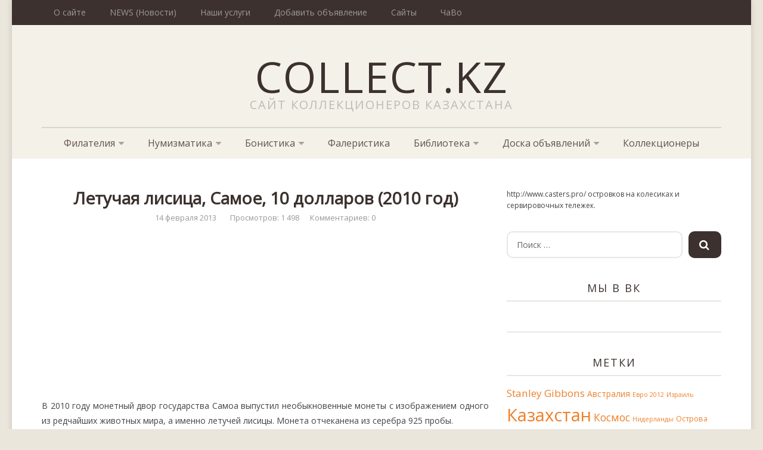

--- FILE ---
content_type: text/html; charset=utf-8
request_url: http://kazahstan.catalog-coins.ru/num/best-mon/flying-fox.html
body_size: 52994
content:
<!DOCTYPE html>
<html lang="ru-RU">
<head>
  <meta charset="UTF-8">
  <meta name="viewport" content="width=device-width, initial-scale=1">
  <title>Летучая лисица, Самое, 10 долларов (2010 год) | COLLECT.KZ</title>
  <link rel="profile" href="http://gmpg.org/xfn/11">
  <link rel="pingback" href="/xmlrpc.php">
  <link href="http://fonts.googleapis.com/css?family=Open+Sans&amp;subset=latin,cyrillic" rel="stylesheet" type="text/css">
  <script>
  document.documentElement.className = document.documentElement.className.replace("no-js","js");
  </script>
  <meta name="description" content="В 2010 году монетный двор государства Самоа выпустил необыкновенные монеты с изображением одного из редчайших животных мира, а именно летучей лисицы. Монета">
  <meta name="keywords" content="необычная монета,летучая лисица,10 долларов,Самое,лучшие монеты,необычные монеты">
  <link rel="canonical" href="/num/best-mon/flying-fox.html">
  <link rel='dns-prefetch' href='//fonts.googleapis.com'>
  <link rel='dns-prefetch' href='//s.w.org'>
  <link rel="alternate" type="application/rss+xml" title="COLLECT.KZ &raquo; Лента" href="/feed">
  <link rel="alternate" type="application/rss+xml" title="COLLECT.KZ &raquo; Лента комментариев" href="/comments/feed">
  <link rel="alternate" type="application/rss+xml" title="COLLECT.KZ &raquo; Лента комментариев к &laquo;Летучая лисица, Самое, 10 долларов (2010 год)&raquo;" href="/num/best-mon/flying-fox.html/feed">
  <script type="text/javascript">
                        'use strict';
                        (function (w) {
                                var darx = {};

                                darx.addEvent = function (elem, event, fn) {
                                        if (elem.addEventListener) {
                                                elem.addEventListener(event, fn, false);
                                        } else {
                                                elem.attachEvent('on' + event, function () {
                                                        return (fn.call(elem, window.event));
                                                });
                                        }
                                };

                                darx.fireEvent = function (elem, event) {
                                        var evt = elem.createEvent('Event');
                                        evt.initEvent(event, true, true);
                                        elem.dispatchEvent(evt);
                                };

                                darx.get = function (url, data, callback) {
                                        sendRequest('GET', url, data, callback);
                                };

                                darx.post = function (url, data, callback) {
                                        sendRequest('POST', url, data, callback);
                                };

                                darx.getJSON = function (url, data, callback) {
                                        var callbackName = 'darx_jsonp_' + Math.round(1000000000 * Math.random());
                                        window[callbackName] = function(data) {
                                                delete window[callbackName];
                                                document.body.removeChild(script);
                                                callback(data);
                                        };
                                        
                                        
                                        var script = document.createElement('script');
                                        script.type = "text/javascript";
                                        script.async = true;
                                        data.callback = callbackName;
                                        script.src = url + '?' + http_build_query(data);
                                        document.body.appendChild(script);
                                };

                                var http_build_query = function (data) {
                                        var params = [];
                                        var type;
                                        for (var key in data){
                                                if (data.hasOwnProperty(key)) {
                                                        type = Object.prototype.toString.call(data[key]);
                                                        if (type === '[object Array]' || type === '[object Object]') {
                                                                for (var i in data[key]) {
                                                                        if (data[key].hasOwnProperty(i)) {
                                                                                params.push(encodeURIComponent(key) + '[]=' + encodeURIComponent(data[key][i]));
                                                                        }
                                                                }
                                                        } else {
                                                                params.push(encodeURIComponent(key) + '=' + encodeURIComponent(data[key]));
                                                        }
                                                }
                                        }
                                        return params.join('&');
                                };

                                var sendRequest = function (method, url, data, callback) {
                                        var xhr = false;
                                        var XMLHttpFactories = [
                                                function () {return new XMLHttpRequest()},
                                                function () {return new ActiveXObject("Msxml2.XMLHTTP")},
                                                function () {return new ActiveXObject("Msxml3.XMLHTTP")},
                                                function () {return new ActiveXObject("Microsoft.XMLHTTP")}
                                        ];
                                        for (var i=0; i<XMLHttpFactories.length; ++i) {
                                                try { xhr = XMLHttpFactories[i]() } catch (e) { continue; }
                                                break;
                                        }

                                        if (!xhr) return;

                                        if (method === 'GET')  {
                                                data.r = Math.random();
                                                url += '?' + http_build_query(data);
                                        }

                                        xhr.open(method, url, true);
                                        xhr.setRequestHeader("X-Requested-With", "XMLHttpRequest");
                                        xhr.timeout = 5000;

                                        if (callback) {
                                                xhr.loaded = xhr.onreadystatechange = function () {
                                                        if (xhr.readyState !== 4) return;
                                                        callback(xhr.responseText, xhr);
                                                }
                                        }

                                        if (method !== 'GET')  {
                                                xhr.setRequestHeader("Content-type", "application/x-www-form-urlencoded");
                                                xhr.send(http_build_query(data));
                                        } else {
                                                xhr.send(null);
                                        }
                                };

                                w.darx = darx;
                        }(window));
  </script>
  <script type="text/javascript">
                        window._wpemojiSettings = {"baseUrl":"https:\/\/s.w.org\/images\/core\/emoji\/2\/72x72\/","ext":".png","svgUrl":"https:\/\/s.w.org\/images\/core\/emoji\/2\/svg\/","svgExt":".svg","source":{"concatemoji":"http:\/\/collect.kz\/wp-includes\/js\/wp-emoji-release.min.js?ver=4.6"}};
                        !function(a,b,c){function d(a){var c,d,e,f,g,h=b.createElement("canvas"),i=h.getContext&&h.getContext("2d"),j=String.fromCharCode;if(!i||!i.fillText)return!1;switch(i.textBaseline="top",i.font="600 32px Arial",a){case"flag":return i.fillText(j(55356,56806,55356,56826),0,0),!(h.toDataURL().length<3e3)&&(i.clearRect(0,0,h.width,h.height),i.fillText(j(55356,57331,65039,8205,55356,57096),0,0),c=h.toDataURL(),i.clearRect(0,0,h.width,h.height),i.fillText(j(55356,57331,55356,57096),0,0),d=h.toDataURL(),c!==d);case"diversity":return i.fillText(j(55356,57221),0,0),e=i.getImageData(16,16,1,1).data,f=e[0]+","+e[1]+","+e[2]+","+e[3],i.fillText(j(55356,57221,55356,57343),0,0),e=i.getImageData(16,16,1,1).data,g=e[0]+","+e[1]+","+e[2]+","+e[3],f!==g;case"simple":return i.fillText(j(55357,56835),0,0),0!==i.getImageData(16,16,1,1).data[0];case"unicode8":return i.fillText(j(55356,57135),0,0),0!==i.getImageData(16,16,1,1).data[0];case"unicode9":return i.fillText(j(55358,56631),0,0),0!==i.getImageData(16,16,1,1).data[0]}return!1}function e(a){var c=b.createElement("script");c.src=a,c.type="text/javascript",b.getElementsByTagName("head")[0].appendChild(c)}var f,g,h,i;for(i=Array("simple","flag","unicode8","diversity","unicode9"),c.supports={everything:!0,everythingExceptFlag:!0},h=0;h<i.length;h++)c.supports[i[h]]=d(i[h]),c.supports.everything=c.supports.everything&&c.supports[i[h]],"flag"!==i[h]&&(c.supports.everythingExceptFlag=c.supports.everythingExceptFlag&&c.supports[i[h]]);c.supports.everythingExceptFlag=c.supports.everythingExceptFlag&&!c.supports.flag,c.DOMReady=!1,c.readyCallback=function(){c.DOMReady=!0},c.supports.everything||(g=function(){c.readyCallback()},b.addEventListener?(b.addEventListener("DOMContentLoaded",g,!1),a.addEventListener("load",g,!1)):(a.attachEvent("onload",g),b.attachEvent("onreadystatechange",function(){"complete"===b.readyState&&c.readyCallback()})),f=c.source||{},f.concatemoji?e(f.concatemoji):f.wpemoji&&f.twemoji&&(e(f.twemoji),e(f.wpemoji)))}(window,document,window._wpemojiSettings);
  </script>
  <style type="text/css">
  img.wp-smiley,
  img.emoji {
        display: inline !important;
        border: none !important;
        box-shadow: none !important;
        height: 1em !important;
        width: 1em !important;
        margin: 0 .07em !important;
        vertical-align: -0.1em !important;
        background: none !important;
        padding: 0 !important;
  }
  </style>
  <link rel='stylesheet' id='yarppWidgetCss-css' href='/wp-content/plugins/yet-another-related-posts-plugin/style/widget.css?ver=4.6' type='text/css' media='all'>
  <link rel='stylesheet' id='wp-pagenavi-css' href='/wp-content/plugins/wp-pagenavi/pagenavi-css.css?ver=2.70' type='text/css' media='all'>
  <link rel='stylesheet' id='wp-lightbox-2.min.css-css' href='/wp-content/plugins/wp-lightbox-2/styles/lightbox.min.ru_RU.css?ver=1.3.4' type='text/css' media='all'>
  <link rel='stylesheet' id='themememe-base-css' href='/wp-content/themes/cassie/css/base.css?ver=4.6' type='text/css' media='all'>
  <link rel='stylesheet' id='themememe-icons-css' href='/wp-content/themes/cassie/css/font-awesome.min.css?ver=4.6' type='text/css' media='all'>
  <link rel='stylesheet' id='themememe-fonts-css' href='//fonts.googleapis.com/css?family=Raleway%3A400%2C500%2C700%2C900%7CNoto+Serif%3A400%2C700%2C400italic%2C700italic&#038;subset=latin%2Clatin-ext&#038;ver=4.6' type='text/css' media='all'>
  <link rel='stylesheet' id='themememe-style-css' href='/wp-content/themes/cassie/style.css?ver=4.6' type='text/css' media='all'>
  <link rel='stylesheet' id='wp-ui-css' href='/wp-content/plugins/wp-ui/css/wp-ui.css?ver=4.6' type='text/css' media='all'>
  <link rel='stylesheet' id='wpui-light-css' href='/wp-content/plugins/wp-ui/css/themes/wpui-light.css?ver=4.6' type='text/css' media='all'>
  <link rel='stylesheet' id='wpui-multiple-css' href='/wp-content/plugins/wp-ui/css/css.php?styles=wpui-light%7Cwpui-blue%7Cwpui-red%7Cwpui-green%7Cwpui-dark%7Cwpui-quark%7Cwpui-alma%7Cwpui-macish%7Cwpui-redmond%7Cwpui-sevin&#038;ver=4.6' type='text/css' media='all'>
  <script type='text/javascript' src='/wp-includes/js/jquery/jquery.js?ver=1.12.4'></script>
  <script type='text/javascript' src='/wp-includes/js/jquery/jquery-migrate.min.js?ver=1.4.1'></script>
  <script type='text/javascript' src='/wp-content/themes/cassie/js/jquery.dropkick.min.js?ver=4.6'></script>
  <script type='text/javascript' src='/wp-content/themes/cassie/js/jquery.flexslider.min.js?ver=4.6'></script>
  <script type='text/javascript' src='/wp-includes/js/jquery/ui/core.min.js?ver=1.11.4'></script>
  <script type='text/javascript' src='/wp-includes/js/jquery/ui/widget.min.js?ver=1.11.4'></script>
  <script type='text/javascript' src='/wp-includes/js/jquery/ui/tabs.min.js?ver=1.11.4'></script>
  <script type='text/javascript' src='/wp-includes/js/jquery/ui/accordion.min.js?ver=1.11.4'></script>
  <script type='text/javascript' src='/wp-includes/js/jquery/ui/mouse.min.js?ver=1.11.4'></script>
  <script type='text/javascript' src='/wp-includes/js/jquery/ui/resizable.min.js?ver=1.11.4'></script>
  <script type='text/javascript' src='/wp-includes/js/jquery/ui/draggable.min.js?ver=1.11.4'></script>
  <script type='text/javascript' src='/wp-includes/js/jquery/ui/button.min.js?ver=1.11.4'></script>
  <script type='text/javascript' src='/wp-includes/js/jquery/ui/position.min.js?ver=1.11.4'></script>
  <script type='text/javascript' src='/wp-includes/js/jquery/ui/dialog.min.js?ver=1.11.4'></script>
  <script type='text/javascript' src='/wp-includes/js/jquery/ui/sortable.min.js?ver=1.11.4'></script>
  <script type='text/javascript' src='/?wpui-script=before&#038;ver=4.6'></script>
  <script type='text/javascript'>
  /* <![CDATA[ */
  var wpUIOpts = {"wpUrl":"http:\/\/collect.kz","pluginUrl":"http:\/\/collect.kz\/wp-content\/plugins\/wp-ui\/","enableTabs":"on","enableAccordion":"on","enableSpoilers":"on","enableDialogs":"on","tabsEffect":"none","effectSpeed":"400","accordEffect":"none","alwaysRotate":"stop","tabsEvent":"click","collapsibleTabs":"off","accordEvent":"click","singleLineTabs":"off","accordAutoHeight":"on","accordCollapsible":"off","accordEasing":"false","mouseWheelTabs":"false","bottomNav":"on","tabPrevText":"Prev","tabNextText":"Next","spoilerShowText":"Click to show","spoilerHideText":"Click to hide","cookies":"on","hashChange":"on","docWriteFix":"on","linking_history":"on","misc_options":"hashing_timeout=1000"};
  /* ]]> */
  </script>
  <script type='text/javascript' src='/wp-content/plugins/wp-ui/js/wp-ui.js?ver=0.8.8'></script>
  <link rel='https://api.w.org/' href='/wp-json/'>
  <link rel="EditURI" type="application/rsd+xml" title="RSD" href="/xmlrpc.php?rsd">
  <link rel="wlwmanifest" type="application/wlwmanifest+xml" href="/wp-includes/wlwmanifest.xml">
  <link rel='prev' title='«Влюбленные»' href='/num/vlyublennye.html'>
  <link rel='next' title='Следующая запись' href='/doska/stamps-ob/3973.html'>
  <link rel='shortlink' href='/?p=3934'>
  <link rel="alternate" type="application/json+oembed" href="/wp-json/oembed/1.0/embed?url=http%3A%2F%2Fcollect.kz%2Fnum%2Fbest-mon%2Fflying-fox.html">
  <link rel="alternate" type="text/xml+oembed" href="/wp-json/oembed/1.0/embed?url=http%3A%2F%2Fcollect.kz%2Fnum%2Fbest-mon%2Fflying-fox.html&#038;format=xml">
  <meta property="vk:app_id" content="3526782">
</head>
<body class="single single-post postid-3934 single-format-standard group-blog unknown">
  <div class="site">
    <div class="site-top">
      <div class="clearfix container">
        <nav class="site-menu top-menu" role="navigation">
          <div class="menu-toggle">
            <i class="fa fa-bars"></i>
          </div>
          <div class="menu-text"></div>
          <div class="clearfix menu-bar">
            <ul id="menu-verxnee-menyu" class="menu">
              <li id="menu-item-4357" class="menu-item menu-item-type-post_type menu-item-object-page menu-item-4357">
                <a href="/about">О сайте</a>
              </li>
              <li id="menu-item-4377" class="menu-item menu-item-type-taxonomy menu-item-object-category menu-item-4377">
                <a href="/category/news-novosti">NEWS (Новости)</a>
              </li>
              <li id="menu-item-4356" class="menu-item menu-item-type-post_type menu-item-object-page menu-item-4356">
                <a href="/uslugi">Наши услуги</a>
              </li>
              <li id="menu-item-4353" class="menu-item menu-item-type-post_type menu-item-object-page menu-item-4353">
                <a href="/dobavit-obyavlenie-2">Добавить объявление</a>
              </li>
              <li id="menu-item-4358" class="menu-item menu-item-type-post_type menu-item-object-page menu-item-4358">
                <a href="/sajty">Сайты</a>
              </li>
              <li id="menu-item-4376" class="menu-item menu-item-type-taxonomy menu-item-object-category menu-item-4376">
                <a href="/category/faq">ЧаВо</a>
              </li>
            </ul>
          </div>
        </nav>
      </div>
    </div>
    <header class="site-header" role="banner">
      <div class="clearfix container">
        <div class="site-branding">
          <div class="site-title">
            <a href="/" rel="home">COLLECT.KZ</a>
          </div>
          <div class="site-description">
            Сайт коллекционеров Казахстана
          </div>
        </div>
        <nav class="site-menu main-menu" role="navigation">
          <div class="menu-toggle">
            <i class="fa fa-bars"></i>
          </div>
          <div class="menu-text"></div>
          <div class="clearfix menu-bar">
            <ul id="menu-rubriki" class="menu">
              <li id="menu-item-4346" class="menu-item menu-item-type-taxonomy menu-item-object-category menu-item-has-children menu-item-4346">
                <a href="/category/phil">Филателия</a>
                <ul class="sub-menu">
                  <li id="menu-item-4349" class="menu-item menu-item-type-taxonomy menu-item-object-category menu-item-4349">
                    <a href="/category/phil/phil-news">Новости филателии</a>
                  </li>
                  <li id="menu-item-4348" class="menu-item menu-item-type-taxonomy menu-item-object-category menu-item-4348">
                    <a href="/category/phil/kaz-stamps">Марки Казахстана</a>
                  </li>
                  <li id="menu-item-4347" class="menu-item menu-item-type-taxonomy menu-item-object-category menu-item-4347">
                    <a href="/category/phil/cat-stamps">Каталоги почтовых марок</a>
                  </li>
                  <li id="menu-item-4350" class="menu-item menu-item-type-taxonomy menu-item-object-category menu-item-4350">
                    <a href="/category/phil/rare-stamps">Редкие почтовые марки</a>
                  </li>
                </ul>
              </li>
              <li id="menu-item-4338" class="menu-item menu-item-type-taxonomy menu-item-object-category current-post-ancestor menu-item-has-children menu-item-4338">
                <a href="/category/num">Нумизматика</a>
                <ul class="sub-menu">
                  <li id="menu-item-4341" class="menu-item menu-item-type-taxonomy menu-item-object-category menu-item-4341">
                    <a href="/category/num/kaz-mon">Монеты Казахстана</a>
                  </li>
                  <li id="menu-item-4342" class="menu-item menu-item-type-taxonomy menu-item-object-category menu-item-4342">
                    <a href="/category/num/coins-ussr">Монеты СССР</a>
                  </li>
                  <li id="menu-item-4339" class="menu-item menu-item-type-taxonomy menu-item-object-category menu-item-4339">
                    <a href="/category/num/cat-mon">Каталоги монет</a>
                  </li>
                  <li id="menu-item-4340" class="menu-item menu-item-type-taxonomy menu-item-object-category current-post-ancestor current-menu-parent current-post-parent menu-item-4340">
                    <a href="/category/num/best-mon">Лучшие монеты мира</a>
                  </li>
                </ul>
              </li>
              <li id="menu-item-4331" class="menu-item menu-item-type-taxonomy menu-item-object-category menu-item-has-children menu-item-4331">
                <a href="/category/bon">Бонистика</a>
                <ul class="sub-menu">
                  <li id="menu-item-4332" class="menu-item menu-item-type-taxonomy menu-item-object-category menu-item-4332">
                    <a href="/category/bon/kaz-bons">Боны Казахстана</a>
                  </li>
                  <li id="menu-item-4333" class="menu-item menu-item-type-taxonomy menu-item-object-category menu-item-4333">
                    <a href="/category/bon/cat-bon">Каталоги бумажных денег</a>
                  </li>
                </ul>
              </li>
              <li id="menu-item-4345" class="menu-item menu-item-type-taxonomy menu-item-object-category menu-item-4345">
                <a href="/category/faleristika">Фалеристика</a>
              </li>
              <li id="menu-item-4605" class="menu-item menu-item-type-taxonomy menu-item-object-category menu-item-has-children menu-item-4605">
                <a href="/category/books">Библиотека</a>
                <ul class="sub-menu">
                  <li id="menu-item-4606" class="menu-item menu-item-type-taxonomy menu-item-object-category menu-item-4606">
                    <a href="/category/books/stanley-gibbons">Журналы Stanley Gibbons</a>
                  </li>
                </ul>
              </li>
              <li id="menu-item-4622" class="menu-item menu-item-type-taxonomy menu-item-object-category menu-item-has-children menu-item-4622">
                <a href="/category/doska">Доска объявлений</a>
                <ul class="sub-menu">
                  <li id="menu-item-4623" class="menu-item menu-item-type-taxonomy menu-item-object-category menu-item-4623">
                    <a href="/category/doska/stamps-ob">Марки</a>
                  </li>
                  <li id="menu-item-4624" class="menu-item menu-item-type-taxonomy menu-item-object-category menu-item-4624">
                    <a href="/category/doska/coins-ob">Монеты</a>
                  </li>
                </ul>
              </li>
              <li id="menu-item-4337" class="menu-item menu-item-type-taxonomy menu-item-object-category menu-item-4337">
                <a href="/category/kollekcionery">Коллекционеры</a>
              </li>
            </ul>
          </div>
        </nav>
      </div>
    </header>
    <div class="site-main">
      <div class="clearfix container">
        <div class="row">
          <div class="col-md-8 content-area" role="main">
            <article id="post-3934" class="clearfix post-3934 post type-post status-publish format-standard has-post-thumbnail hentry category-best-mon tag-luchshie-monety tag-neobychnye-monety-2">
              <header class="entry-header">
                <h1 class="entry-title">Летучая лисица, Самое, 10 долларов (2010 год)</h1>
                <div class="entry-meta">
                  <span class="posted-on"><a href="/num/best-mon/flying-fox.html" rel="bookmark"><time class="published" datetime="2013-02-14T08:00:47+00:00">14 февраля 2013</time></a></span> Просмотров: 1&nbsp;498 &nbsp;&nbsp;&nbsp;&nbsp; <span class="comments-link"><a href="/num/best-mon/flying-fox.html#respond">Комментариев: 0</a></span>
                </div>
              </header>
              <div class="clearfix entry-content">
                <p style="text-align: justify"><a href="/wp-content/uploads/2013/02/samoa-10doll.jpg" rel="lightbox[3934]" target="" title=""><img alt="samoa-10doll" class="aligncenter size-full wp-image-3936" height="240" src="/wp-content/uploads/2013/02/samoa-10doll.jpg" title="Летучая лисица, Самое, 10 долларов (2010 год), необычная монета" width="240" srcset="/wp-content/uploads/2013/02/samoa-10doll.jpg 500w, /wp-content/uploads/2013/02/samoa-10doll-150x150.jpg 150w, /wp-content/uploads/2013/02/samoa-10doll-300x300.jpg 300w, /wp-content/uploads/2013/02/samoa-10doll-120x120.jpg 120w" sizes="(max-width: 240px) 100vw, 240px"></a></p>
                <p style="text-align: justify"><span style="line-height: 1.6em">В 2010 году монетный двор государства Самоа выпустил необыкновенные монеты с изображением одного из редчайших животных мира, а именно летучей лисицы. Монета отчеканена из серебра 925 пробы.</span></p>
                <p><span id="more-3934"></span></p>
                <p style="text-align: justify">На аверсе изображен герб Самоа, на котором можно увидеть очертания созвездия Южного Креста, морских волн и кокосовой пальмы, а под ним девиз государства &ndash; &laquo;Бог &ndash; основа Самоа&raquo; на саоманском языке. Также внизу указана номинальная ценность монеты &ndash; 10 самоанских долларов.</p>
                <p style="text-align: justify">Реверс украшен изображением самоанской летучей лисицы, которая висит вверх ногами на ветке. Самая привлекающая часть монеты &ndash; глаза животного, выполненные из кристаллов Сваровски темно-оранжевого цвета. При определенном освещении может показаться, что эти глаза горят пламенем.</p>
                <p style="text-align: justify">Диаметр монеты &ndash; 38,61 мм, вес составляет 25 г. Общий тираж выпуска &ndash; 2500 шт.</p>
                <p style="text-align: justify">Летучие лисицы &ndash; довольно крупные животные. Их длина может доходить до 40 см, а размах крыльев &ndash; до 1,5 м. Мордочка животного очень напоминает лисью или собачью. По этой причине род и получил свое название. Несмотря на угрожающий вид, летучие лисицы не питаются живыми существами. Их основной рацион составляют цветки и мякоть плодов. В природе встречается около 60-ти видов летучих лисиц.</p>
                <div class='yarpp-related'>
                  <p style="font-size:18px; font-weight: bold;">Похожие статьи:</p>
                  <ol>
                    <li>
                      <a href="/num/best-mon/canada-15doll-tiger.html" rel="bookmark" title="Год Тигра, Канада, 15 долларов (2010 год)">Год Тигра, Канада, 15 долларов (2010 год)</a>
                    </li>
                    <li>
                      <a href="/num/best-mon/vechnaya-lyubov-marianskie-ostrova-5-dollarov-2005-god.html" rel="bookmark" title="Вечная любовь, Марианские острова, 5 долларов (2005 год)">Вечная любовь, Марианские острова, 5 долларов (2005 год)</a>
                    </li>
                    <li>
                      <a href="/doska/prodam-kupyuru-5-dollarov-18-vek.html" rel="bookmark" title="продам купюру 5 долларов 18 век">продам купюру 5 долларов 18 век</a>
                    </li>
                    <li>
                      <a href="/num/best-mon/sova-mongoliya-2011.html" rel="bookmark" title="Сова, Монголия 2011 (500 тугриков) Длиннохвостая неясыть">Сова, Монголия 2011 (500 тугриков) Длиннохвостая неясыть</a>
                    </li>
                    <li>
                      <a href="/num/5-centov-415-milliona-dollarov.html" rel="bookmark" title="5 центов = 4,15 миллиона долларов">5 центов = 4,15 миллиона долларов</a>
                    </li>
                    <li>
                      <a href="/phil/50-let-druzhby-novaya-zelandiya-i-samoa-pochtovye-marki.html" rel="bookmark" title="50 лет дружбы: Новая Зеландия и Самоа (Почтовые марки)">50 лет дружбы: Новая Зеландия и Самоа (Почтовые марки)</a>
                    </li>
                    <li>
                      <a href="/num/kaz-wc2010uar.html" rel="bookmark" title="&#171;Чемпионат мира по футболу в ЮАР 2010&#187;. Серебряная монета (Казахстан)">&#171;Чемпионат мира по футболу в ЮАР 2010&#187;. Серебряная монета (Казахстан)</a>
                    </li>
                  </ol>
                </div>
              </div>
              <footer class="entry-meta entry-footer">
                <span class="tags-links"><a href="/tag/luchshie-monety" rel="tag">лучшие монеты</a><a href="/tag/neobychnye-monety-2" rel="tag">необычные монеты</a></span>
              </footer>
            </article>
            <nav id="nav-below" class="clearfix post-navigation" role="navigation">
              <div class="nav-previous">
                <a href="/num/vlyublennye.html" rel="prev"><span class="meta-nav"><i class="fa fa-chevron-left"></i> Предыдущая статья</span> «Влюбленные»</a>
              </div>
              <div class="nav-next">
                <a href="/doska/stamps-ob/3973.html" rel="next"><span class="meta-nav">Следующая статья <i class="fa fa-chevron-right"></i></span> Следующая запись</a>
              </div>
            </nav>
            <div id="comments">
              <input type="hidden" id="comments_post_id" value="3934">
              <div id='vk-comments' style='max-width:655px'>
                <div id='vk-comments-widget'></div>
                <script type='text/javascript'>
                                        (function(){
                                                darx.addEvent(document, 'vk', function(){
                                    VK.Widgets.Comments(
                                        'vk-comments-widget', {
                                            width: 0,
                                            height: 0,
                                            limit: 10,
                                            attach: 'graffiti,photo,audio,video,link',
                                            autoPublish: 1,
                                            mini: 1,
                                            pageUrl: 'http://collect.kz/num/best-mon/flying-fox.html'
                                        }, 3934);
                                                });
                                                var data = {
                                                        v: 5.52,
                                                        widget_api_id: 3526782,
                                                        page_id: 3934,
                                                        url: 'http://collect.kz/num/best-mon/flying-fox.html'
                                                };
                                                darx.getJSON('https://api.vk.com/method/widgets.getComments', data, function (r) {
                                                        document.getElementById('vkapi_comm_vk_count').innerHTML = r.response.count;
                                                });
                                        })();
                </script>
              </div>
            </div>
          </div>
          <div class="col-md-4 site-sidebar" role="complementary">
            <p style="font-size: 12px;">http://www.casters.pro/ островков на колесиках и сервировочных тележек.</p><br>
            <aside id="search-3" class="widget widget_search">
              <form role="search" method="get" class="search-form" action="http://collect.kz/">
                <div class="form-group">
                  <input type="search" class="form-control" placeholder="Поиск &hellip;" value="" name="s" title="Search for:">
                </div>
                <div class="form-submit">
                  <button type="submit" class="search-submit"><i class="fa fa-search"></i></button>
                </div>
              </form>
            </aside>
            <aside id="vkapi_community-2" class="widget widget_vkapi">
              <h3 class="widget-title">Мы в ВК</h3>
              <div id="vkapi_community-2_wrapper">
                
              </div>
            </aside>
            <aside id="vkapi_comments-2" class="widget widget_vkapi">
              <h3 class="widget-title"></h3>
              <div id="vkapi_comments-2_wrapper">
                <div class="wrap">
                  <div id="vkapi_comments_browse"></div>
                 
                </div>
              </div>
            </aside>
            <aside id="tag_cloud-2" class="widget widget_tag_cloud">
              <h3 class="widget-title">Метки</h3>
              <div class="tagcloud">
                <a href='/tag/stanley-gibbons-2' class='tag-link-62 tag-link-position-1' title='7 записей' style='font-size: 12.827586206897pt;'>Stanley Gibbons</a> <a href='/tag/avstraliya' class='tag-link-42 tag-link-position-2' title='3 записи' style='font-size: 10.413793103448pt;'>Австралия</a> <a href='/tag/evro-2012' class='tag-link-67 tag-link-position-3' title='1 запись' style='font-size: 8pt;'>Евро 2012</a> <a href='/tag/izrail' class='tag-link-95 tag-link-position-4' title='1 запись' style='font-size: 8pt;'>Израиль</a> <a href='/tag/kazaxstan' class='tag-link-14 tag-link-position-5' title='104 записи' style='font-size: 21.83908045977pt;'>Казахстан</a> <a href='/tag/kosmos' class='tag-link-24 tag-link-position-6' title='8 записей' style='font-size: 13.229885057471pt;'>Космос</a> <a href='/tag/niderlandy' class='tag-link-107 tag-link-position-7' title='1 запись' style='font-size: 8pt;'>Нидерланды</a> <a href='/tag/ostrova-niue' class='tag-link-108 tag-link-position-8' title='2 записи' style='font-size: 9.448275862069pt;'>Острова Ниуэ</a> <a href='/tag/rossiya' class='tag-link-22 tag-link-position-9' title='16 записей' style='font-size: 15.48275862069pt;'>Россия</a> <a href='/tag/sssr' class='tag-link-69 tag-link-position-10' title='1 запись' style='font-size: 8pt;'>СССР</a> <a href='/tag/ssha' class='tag-link-8 tag-link-position-11' title='2 записи' style='font-size: 9.448275862069pt;'>США</a> <a href='/tag/franciya' class='tag-link-83 tag-link-position-12' title='2 записи' style='font-size: 9.448275862069pt;'>Франция</a> <a href='/tag/bonistika' class='tag-link-30 tag-link-position-13' title='64 записи' style='font-size: 20.149425287356pt;'>бонистика</a> <a href='/tag/video' class='tag-link-77 tag-link-position-14' title='1 запись' style='font-size: 8pt;'>видео</a> <a href='/tag/dollar' class='tag-link-7 tag-link-position-15' title='1 запись' style='font-size: 8pt;'>доллар</a> <a href='/tag/evro' class='tag-link-91 tag-link-position-16' title='1 запись' style='font-size: 8pt;'>евро</a> <a href='/tag/zhurnaly' class='tag-link-63 tag-link-position-17' title='9 записей' style='font-size: 13.632183908046pt;'>журналы</a> <a href='/tag/zolotaya-moneta' class='tag-link-53 tag-link-position-18' title='2 записи' style='font-size: 9.448275862069pt;'>золотая монета</a> <a href='/tag/investicii' class='tag-link-98 tag-link-position-19' title='1 запись' style='font-size: 8pt;'>инвестиции</a> <a href='/tag/katalog' class='tag-link-20 tag-link-position-20' title='12 записей' style='font-size: 14.51724137931pt;'>каталог</a> <a href='/tag/konkurs' class='tag-link-46 tag-link-position-21' title='1 запись' style='font-size: 8pt;'>конкурс</a> <a href='/tag/krasnaya-kniga' class='tag-link-29 tag-link-position-22' title='13 записей' style='font-size: 14.83908045977pt;'>красная книга</a> <a href='/tag/luchshie-monety' class='tag-link-106 tag-link-position-23' title='19 записей' style='font-size: 16.045977011494pt;'>лучшие монеты</a> <a href='/tag/marki-redkosti' class='tag-link-65 tag-link-position-24' title='4 записи' style='font-size: 11.218390804598pt;'>марки-редкости</a> <a href='/tag/medal' class='tag-link-72 tag-link-position-25' title='1 запись' style='font-size: 8pt;'>медаль</a> <a href='/tag/modelizm' class='tag-link-102 tag-link-position-26' title='1 запись' style='font-size: 8pt;'>моделизм</a> <a href='/tag/monety' class='tag-link-6 tag-link-position-27' title='103 записи' style='font-size: 21.83908045977pt;'>монеты</a> <a href='/tag/monety-sssr' class='tag-link-93 tag-link-position-28' title='78 записей' style='font-size: 20.873563218391pt;'>монеты СССР</a> <a href='/tag/neobychnye-monety-2' class='tag-link-97 tag-link-position-29' title='14 записей' style='font-size: 15.080459770115pt;'>необычные монеты</a> <a href='/tag/numizmatika' class='tag-link-9 tag-link-position-30' title='108 записей' style='font-size: 22pt;'>нумизматика</a> <a href='/tag/olimpijskie-igry' class='tag-link-49 tag-link-position-31' title='7 записей' style='font-size: 12.827586206897pt;'>олимпийские игры</a> <a href='/tag/pochtovye-marki' class='tag-link-21 tag-link-position-32' title='87 записей' style='font-size: 21.195402298851pt;'>почтовые марки</a> <a href='/tag/rastitelnyj-mir' class='tag-link-19 tag-link-position-33' title='6 записей' style='font-size: 12.425287356322pt;'>растительный мир</a> <a href='/tag/serebryanye-monety' class='tag-link-33 tag-link-position-34' title='77 записей' style='font-size: 20.793103448276pt;'>серебряные монеты</a> <a href='/tag/sport' class='tag-link-16 tag-link-position-35' title='18 записей' style='font-size: 15.885057471264pt;'>спорт</a> <a href='/tag/tiyny' class='tag-link-31 tag-link-position-36' title='2 записи' style='font-size: 9.448275862069pt;'>тиыны</a> <a href='/tag/faleristika-2' class='tag-link-71 tag-link-position-37' title='1 запись' style='font-size: 8pt;'>фалеристика</a> <a href='/tag/filateliya' class='tag-link-12 tag-link-position-38' title='10 записей' style='font-size: 13.954022988506pt;'>филателия</a> <a href='/tag/filofoniya' class='tag-link-101 tag-link-position-39' title='1 запись' style='font-size: 8pt;'>филофония</a> <a href='/tag/futbol' class='tag-link-48 tag-link-position-40' title='2 записи' style='font-size: 9.448275862069pt;'>футбол</a> <a href='/tag/chastye-voprosy' class='tag-link-89 tag-link-position-41' title='1 запись' style='font-size: 8pt;'>частые вопросы</a>
              </div>
            </aside>
            <aside id="text-3" class="widget widget_text">
              <div class="textwidget">
                <noscript></noscript> <noscript>
                <div></div></noscript><br>
              </div>
            </aside>
          </div>
        </div>
      </div>
    </div>
    <div class="site-extra" role="complementary">
      <div class="clearfix container">
        <div class="row">
          <div id="widget-area-2" class="col-sm-6 widget-area">
            <div id="views-2" class="widget widget_views">
              <h3 class="widget-title">Популярные статьи</h3>
              <ul>
                <li>
                  <a href="/dobavit-obyavlenie-2" title="Добавить объявление">Добавить объявление</a><br>
                  42&nbsp;374 просмотров
                </li>
                <li>
                  <a href="/bon/kaz-boni-1993-2003.html" title="Бумажные деньги Казахстана (1993 &mdash; 2003)">Бумажные деньги Казахстана (1993 &mdash; 2003)</a><br>
                  22&nbsp;206 просмотров
                </li>
                <li>
                  <a href="/num/kaz-mon/chempionat-mira-po-futbolu-2014-serebryanaya-moneta-kazaxstan.html" title="Чемпионат мира по футболу 2014. Серебряная монета (Казахстан)">Чемпионат мира по футболу 2014. Серебряная монета (Казахстан)</a><br>
                  7&nbsp;859 просмотров
                </li>
                <li>
                  <a href="/num/cat-mon/katalog-cennik-monet-kazaxstana-vypusk-4-2011-g.html" title="Каталог-ценник монет Казахстана. Выпуск №4 2011 г.">Каталог-ценник монет Казахстана. Выпуск №4 2011 г.</a><br>
                  6&nbsp;288 просмотров
                </li>
                <li>
                  <a href="/uslugi" title="Наши услуги">Наши услуги</a><br>
                  6&nbsp;036 просмотров
                </li>
                <li>
                  <a href="/num/best-mon/moneta-koleso-fortuny-ostrova-niue-1-dollar-2014-god.html" title="Монета &laquo;Колесо Фортуны&raquo;, Острова Ниуэ, 1 доллар (2014 год)">Монета &laquo;Колесо Фортуны&raquo;, Острова Ниуэ, 1 доллар (2014 год)</a><br>
                  5&nbsp;847 просмотров
                </li>
                <li>
                  <a href="/num/s%d2%afjindir.html" title="&laquo;С?йіндір&raquo;">&laquo;С?йіндір&raquo;</a><br>
                  5&nbsp;380 просмотров
                </li>
                <li>
                  <a href="/num/serebryanaya-moneta-v-chest-majya-i-actekov.html" title="Серебряная монета в честь Майя и Ацтеков">Серебряная монета в честь Майя и Ацтеков</a><br>
                  4&nbsp;754 просмотров
                </li>
                <li>
                  <a href="/sajty" title="Сайты">Сайты</a><br>
                  4&nbsp;500 просмотров
                </li>
                <li>
                  <a href="/faleristika/redkaya-medal-karla-getsa.html" title="Редкая медаль Карла Гетса">Редкая медаль Карла Гетса</a><br>
                  4&nbsp;291 просмотров
                </li>
              </ul>
            </div>
          </div>
          <div id="widget-area-3" class="col-sm-6 widget-area">
            <div id="calendar-3" class="widget widget_calendar">
              <div id="calendar_wrap" class="calendar_wrap">
                <table id="wp-calendar">
                  <caption>
                    Декабрь 2016
                  </caption>
                  <thead>
                    <tr>
                      <th scope="col" title="Понедельник">Пн</th>
                      <th scope="col" title="Вторник">Вт</th>
                      <th scope="col" title="Среда">Ср</th>
                      <th scope="col" title="Четверг">Чт</th>
                      <th scope="col" title="Пятница">Пт</th>
                      <th scope="col" title="Суббота">Сб</th>
                      <th scope="col" title="Воскресенье">Вс</th>
                    </tr>
                  </thead>
                  <tfoot>
                    <tr>
                      <td colspan="3" id="prev">
                        <a href="/2014/09">&laquo; Сен</a>
                      </td>
                      <td class="pad">&nbsp;</td>
                      <td colspan="3" id="next" class="pad">&nbsp;</td>
                    </tr>
                  </tfoot>
                  <tbody>
                    <tr>
                      <td colspan="3" class="pad">&nbsp;</td>
                      <td>1</td>
                      <td>2</td>
                      <td>3</td>
                      <td>4</td>
                    </tr>
                    <tr>
                      <td>5</td>
                      <td>6</td>
                      <td>7</td>
                      <td>8</td>
                      <td>9</td>
                      <td>10</td>
                      <td>11</td>
                    </tr>
                    <tr>
                      <td>12</td>
                      <td>13</td>
                      <td>14</td>
                      <td>15</td>
                      <td>16</td>
                      <td>17</td>
                      <td>18</td>
                    </tr>
                    <tr>
                      <td>19</td>
                      <td>20</td>
                      <td>21</td>
                      <td>22</td>
                      <td>23</td>
                      <td>24</td>
                      <td id="today">25</td>
                    </tr>
                    <tr>
                      <td>26</td>
                      <td>27</td>
                      <td>28</td>
                      <td>29</td>
                      <td>30</td>
                      <td>31</td>
                      <td class="pad" colspan="1">&nbsp;</td>
                    </tr>
                  </tbody>
                </table>
              </div>
            </div>
          </div>
        </div>
      </div>
    </div>
    <footer class="site-footer" role="contentinfo">
      <div class="clearfix container">
        <div class="row">
          <div class="col-sm-6 site-info">
            &copy; 2010-2014 COLLECT.KZ. Все права защищены.
          </div>
        </div>
      </div>
    </footer>
  </div>
  <script type="text/javascript">
                                window.vkAsyncInit = function () {
                                        VK.Observer.subscribe('widgets.comments.new_comment', function (num, last_comment, date, sign) {
                                                var data = {
                                                        action: 'darx.comments',
                                                        provider: 'vk',
                                                        job: 'add',
                                                        id: document.getElementById("comments_post_id").value,
                                                        num: num,
                                                        last_comment: last_comment,
                                                        date: date,
                                                        sign: sign
                                                };
                                                darx.post('http://collect.kz/wp-admin/admin-ajax.php', data);
                                        });

                                        VK.Observer.subscribe('widgets.comments.delete_comment', function (num, last_comment, date, sign) {
                                                var data = {
                                                        action: 'darx.comments',
                                                        provider: 'vk',
                                                        job: 'remove',
                                                        id: document.getElementById("comments_post_id").value,
                                                        num: num,
                                                        last_comment: last_comment,
                                                        date: date,
                                                        sign: sign
                                                };
                                                darx.post('http://collect.kz/wp-admin/admin-ajax.php', data);
                                        });
                                };
  </script> 
  <script type="text/javascript">


                                (function (d) {
                                        var id = "vk";
                                        if (d.getElementById(id)) return;
                                        var el = document.createElement("script");
                                        el.type = "text/javascript";
                                        el.async = true;
                                        el.id = id;
                                        el.src = "https://vk.com/js/api/openapi.js";
                                        el.onload = function(){darx.fireEvent(d, "vk")};
                                        var ref = document.getElementsByTagName("script")[0]; 
                    ref.parentNode.insertBefore(el,ref);
                                }(document));
  </script>
  <link rel='stylesheet' id='yarppRelatedCss-css' href='/wp-content/plugins/yet-another-related-posts-plugin/style/related.css?ver=4.6' type='text/css' media='all'>
  <script type='text/javascript'>
  /* <![CDATA[ */
  var JQLBSettings = {"fitToScreen":"0","resizeSpeed":"400","displayDownloadLink":"0","navbarOnTop":"0","loopImages":"","resizeCenter":"","marginSize":"0","linkTarget":"_self","help":"","prevLinkTitle":"previous image","nextLinkTitle":"next image","prevLinkText":"\u00ab Previous","nextLinkText":"Next \u00bb","closeTitle":"close image gallery","image":"Image ","of":" of ","download":"Download","jqlb_overlay_opacity":"80","jqlb_overlay_color":"#000000","jqlb_overlay_close":"1","jqlb_border_width":"10","jqlb_border_color":"#ffffff","jqlb_border_radius":"0","jqlb_image_info_background_transparency":"100","jqlb_image_info_bg_color":"#ffffff","jqlb_image_info_text_color":"#000000","jqlb_image_info_text_fontsize":"10","jqlb_show_text_for_image":"1","jqlb_next_image_title":"next image","jqlb_previous_image_title":"previous image","jqlb_next_button_image":"http:\/\/collect.kz\/wp-content\/plugins\/wp-lightbox-2\/styles\/images\/ru_RU\/next.gif","jqlb_previous_button_image":"http:\/\/collect.kz\/wp-content\/plugins\/wp-lightbox-2\/styles\/images\/ru_RU\/prev.gif","jqlb_maximum_width":"","jqlb_maximum_height":"","jqlb_show_close_button":"1","jqlb_close_image_title":"close image gallery","jqlb_close_image_max_heght":"22","jqlb_image_for_close_lightbox":"http:\/\/collect.kz\/wp-content\/plugins\/wp-lightbox-2\/styles\/images\/ru_RU\/closelabel.gif","jqlb_keyboard_navigation":"1","jqlb_popup_size_fix":"0"};
  /* ]]> */
  </script> 
  <script type='text/javascript' src='/wp-content/plugins/wp-lightbox-2/wp-lightbox-2.min.js?ver=1.3.4.1'></script> 
  <script type='text/javascript' src='/wp-content/themes/cassie/js/scripts.js?ver=4.6'></script> 
  <script type='text/javascript' src='/wp-includes/js/comment-reply.min.js?ver=4.6'></script> 
  <script type='text/javascript' src='/wp-includes/js/wp-embed.min.js?ver=4.6'></script>
</body>
</html>


--- FILE ---
content_type: text/css; charset=
request_url: http://kazahstan.catalog-coins.ru/wp-content/themes/cassie/style.css?ver=4.6
body_size: 29529
content:
/*
Theme Name: Collect.kz
Description: Шаблон для Сайта Коллекционеров
Version: 1.1
*/

/* ==========================================================================
   General
   ========================================================================== */

body {
	color: #444;
	font-size: 14px;
	font-family: 'Open Sans', Arial, Helvetica, sans-serif;
	line-height: 1.8;
	background: #eae6db;
}

h1, h2, h3, h4, h5, h6 {
	color: #3c312e;
	font-family: 'Open Sans', Arial, Helvetica, sans-serif;
	}
blockquote p {
	color: #828a8c;
	font-size: 18px;
	font-style: italic;
	font-family: 'Open Sans', Arial, Helvetica, sans-serif;
	line-height: 1.6;
}
blockquote cite {
	margin-top: 10px;
	display: block;
	color: #384750;
	font-size: 14px;
	font-weight: 700;
}
pre {
	background: #f7f7f7;
	border-radius: 0;
	border: 2px solid #e2e2e2;
}

/* Links */
a {
	color: #ee802a;
	-webkit-transition: color .1s linear;
	   -moz-transition: color .1s linear;
		-ms-transition: color .1s linear;
		 -o-transition: color .1s linear;
			transition: color .1s linear;
}
a:hover,
a:focus {
	color: #ee802a;
	outline: none;
}

/* Forms
   ========================================================================== */
select,
textarea,
input[type="text"],
input[type="password"],
input[type="datetime"],
input[type="datetime-local"],
input[type="date"],
input[type="month"],
input[type="time"],
input[type="week"],
input[type="number"],
input[type="email"],
input[type="url"],
input[type="search"],
input[type="tel"],
input[type="color"],
.form-control {
	height: 45px;
	padding: 6px 15px;
	border-color: #e8e7e5;
	border-width: 2px;
	border-radius: 10px;
	-webkit-box-shadow: none;
	   -moz-box-shadow: none;
			box-shadow: none;
}
select {
	height: 45px;
	padding: 10px;
}
select:focus,
textarea:focus,
input[type="text"]:focus,
input[type="password"]:focus,
input[type="datetime"]:focus,
input[type="datetime-local"]:focus,
input[type="date"]:focus,
input[type="month"]:focus,
input[type="time"]:focus,
input[type="week"]:focus,
input[type="number"]:focus,
input[type="email"]:focus,
input[type="url"]:focus,
input[type="search"]:focus,
input[type="tel"]:focus,
input[type="color"]:focus,
.form-control:focus {
	border-color: #dad6d2;
	-webkit-box-shadow: none;
	   -moz-box-shadow: none;
			box-shadow: none;
}
.btn,
button,
input[type="button"],
input[type="reset"],
input[type="submit"] {
	height: 45px;
	padding: 7px 17px 5px;
	color: #fff;
	font-size: 13px;
	font-weight: 700;
	font-family: 'Open Sans', Arial, Helvetica, sans-serif;
	text-transform: uppercase;
	text-decoration: none;
	letter-spacing: 2px;
	border-radius: 10px;
	background: #3c312e;
}
input[type="reset"] {
	color: #333;
	background: #eee;
}
.btn:hover,
.btn:focus,
button:hover,
button:focus,
input[type="button"]:hover,
input[type="button"]:focus,
input[type="submit"]:hover,
input[type="submit"]:focus {
	color: #fff;
	background: #ee802a;
}
input[type="reset"]:hover,
input[type="reset"]:focus {
	color: #333;
	background: #e5e5e5;
}

/* Media
   ========================================================================== */
img.alignleft,
.wp-caption.alignleft {
	margin: .5em 1.5em 1em 0;
}
img.alignright,
.wp-caption.alignright {
	margin: .5em 0 1em 1.5em;
}
img.aligncenter,
.wp-caption.aligncenter {
	margin: 1.5em auto;
}
.page-content img,
.entry-content img,
.comment-content img {
	max-width: 100%;
}
img[class*="align"],
img[class*="wp-image-"],
img[class*="attachment-"] {
	height: auto;
}

@media only screen and (max-width: 365px) {
img[class*="align"],
img[class*="wp-image-"],
img[class*="attachment-"] {
	height: auto;
        max-width: 330px; 
}
}

@media only screen and (min-width: 366px) and (max-width: 545px) {
img[class*="align"],
img[class*="wp-image-"],
img[class*="attachment-"] {
	height: auto;
        max-width: 500px; 
}
}

.page-content img.wp-smiley,
.entry-content img.wp-smiley,
.comment-content img.wp-smiley {
	margin-bottom: 0;
	margin-top: 0;
	padding: 0;
	border: none;
}
.wp-caption {
	max-width: 100%;
	margin-bottom: 1em;
	padding: .6em;
	background: #f7f7f7;
}
.wp-caption img[class*="wp-image-"] {
	display: block;
	margin: 0 auto;
}
.wp-caption-text {
	color: #878787;
	font-size: 14px;
	font-style: italic;
	text-align: center;
}
.wp-caption .wp-caption-text {
	margin: .6em 0 0;
}
.site-content .gallery {
	margin-bottom: 1.5em;
}
.gallery-caption {
}
.site-content .gallery a img {
	border: none;
	height: auto;
	max-width: 90%;
}
.site-content .gallery dd {
	margin: 0;
}
.entry-attachment .attachment {
	margin: 0 0 1.5em;
}
.attachment-thumbnail {
	border-color: #f7f7f7!important;
}

/* FlexSlider
   ========================================================================== */
.flexslider {
	min-height: 100px;
	margin-bottom: 1.5em;
	position: relative;
	border: none;
	zoom: 1;
}
.flexslider .slides {
	margin: 0;
	padding: 0;
	list-style: none;
}
.flexslider .slides li {
	margin: 0;
	display: none;
	position: relative;
	background: #f7f7f7;
}
.flexslider .slides li p {
	margin: 0;
}
.flex-container {
	zoom: 1;
	position: relative;
}
.flexslider .slides img {
	width: auto;
	height: auto;
	max-width: 100%;
	display: block;
	margin: 0 auto;
}

/* Clearfix for the .slides element */
.flexslider .slides:after {
	content: ".";
	display: block;
	clear: both;
	visibility: hidden;
	line-height: 0;
	height: 0;
} 
html[xmlns] .flexslider .slides {
	display: block;
} 
* html .flexslider .slides {
	height: 1%;
}

/* Caption style */
.flex-caption {
    position: absolute;
	left: 0;
	right: 0;
    bottom: 0;
    padding: 20px 30px;
	font-size: 14px;
	line-height: 1.5;
    background: rgba(255, 255, 255, .5);
    z-index: 1;
 }

/* Direction nav */
.flex-direction-nav {	
	position: absolute;
	left: 20px;
	right: 20px;
	bottom: 50%;
	margin: 0;
	padding: 0;
	display: block !important;
	list-style: none;
    z-index: 1;
}
.flex-direction-nav li a {
	visibility: hidden;
	text-decoration: none;
}
.flex-direction-nav li a:after {
	width: 60px;
	height: 60px;
	display: block;
	cursor: pointer;
	color: #fff;
	font-size: 20px;
	font-family: FontAwesome;
	text-align: center;
	visibility: visible;
	line-height: 60px;
	background: transparent;
	border: 2px solid #fff;
	border-radius: 50%;
}
.flex-direction-nav li a:hover:after {
	color: #fff;
	background: rgba(0, 0, 0, .45);
	border-color: rgba(0, 0, 0, 0);
}
.flex-direction-nav li a.flex-next {
	float: right;
}
.flex-direction-nav li a.flex-prev {
	float: left;
}
.flex-direction-nav li a.flex-next:after {
	content: "\f054";
}
.flex-direction-nav li a.flex-prev:after {
	content: "\f053";
}
.flex-direction-nav li a.disabled {
	opacity: .3;
	filter:alpha(opacity=30);
	cursor: default;
}

/* Control Nav */
.flex-control-nav {
    margin: 20px 0 0;
	padding: 0!important;
	text-align: center;
    list-style: none;
	line-height: 1;
}
.flex-control-nav li {
    margin: 0 0 0 5px!important; 
    display: inline-block;
    text-indent: -999em;
    zoom: 1; 
}
.flex-control-nav li a {
    width: 12px; 
    height: 12px; 
    display: block;
    cursor: pointer; 
	text-decoration: none;
    text-indent: -999em; 
    background: #e8e7e5; 
    border-radius: 50%; 
}
.flex-control-nav li a:hover {
	background: rgba(0, 0, 0, .75);
}
.flex-control-nav li a.flex-active {
	background: #3c312e;
	cursor: default;
}

/* DropKick - custom select style
   ========================================================================== */
.dk_container {
	display: none;
	max-width: 100%;
	background: #fff;
}
.dk_container:focus {
	outline: 0;
}
.dk_container a {
	cursor: pointer;
	outline: 0;
	text-decoration: none;
}
.dk_container select {
	position: absolute;
	top: -99999em;
	visibility: hidden;
}
.dk_toggle {
	width: 100%!important;
	padding: 10px 15px;
	display: block;
	position: relative;
	color: #827c78!important;
	border: 2px solid #e8e7e5;
	zoom: 1;
	-webkit-border-radius: 10px;
	   -moz-border-radius: 10px;
			border-radius: 10px;
}
.dk_toggle:hover {
	color: #828a8c!important;
	text-decoration: none;
}
.dk_toggle:after {
	position: absolute;
	top: -2px;
	right: -2px;
	bottom: -2px;
	padding: 12px 17px;
	content: '\f078';
	color: #fff;
	font-family: FontAwesome;
	background: #3c312e;
	-webkit-border-bottom-right-radius: 10px;
	   -webkit-border-top-right-radius: 10px;
		-moz-border-radius-bottomright: 10px;
		   -moz-border-radius-topright: 10px;
		    border-bottom-right-radius: 10px;
			   border-top-right-radius: 10px;
}
.dk_toggle:hover:after {
	background: #ee802a;
}

/* Applied when the dropdown is focused */
.dk_focus .dk_toggle {
}

/* Applied whenever the dropdown is open */
.dk_open {
	position: relative;
	z-index: 10;
}
.dk_open .dk_options {
	display: block;
}
.dk_open .dk_label {
	color: inherit;
}

/* The outer container of the options */
.dk_options {
	display: none;
	left: 0;
	right: 0;
	position: absolute;
	background: #fff;
	border: 1px solid #ddd;
	-webkit-box-shadow: 0 2px 2px rgba(0, 0, 0, .15);
	   -moz-box-shadow: 0 2px 2px rgba(0, 0, 0, .15);
			box-shadow: 0 2px 2px rgba(0, 0, 0, .15);
}
.dk_options ul {
	margin: 0;
	padding: 0;
	list-style: none;
}
.dk_options ul li {
	margin: 0!important;
	padding: 0!important;
	border-bottom: 1px solid #e2e2e2;
}
.dk_options ul li:before {
	display: none!important;
	margin: 0!important;
	content: ""!important;
}
.dk_options a {
	display: block;
	margin: 0;
	padding: 10px 20px;
	color: #3c312e!important;
}
.dk_options a:hover,
.dk_options .dk_option_current a {
	color: #ee802a!important;
	text-decoration: none;
	background: #f7f7f7;
}
.dk_options li:last-child a {
}
.dk_options .disabled {
	cursor: default;
}
.dk_options .disabled a {
}
.dk_options .disabled:hover,
.dk_options .disabled:hover a {
	cursor: default;
}

/* Inner container for options, this is what makes the scrollbar possible. */
.dk_options_inner {
	max-height: 250px;
	overflow: auto;
	position: relative;
	-webkit-overflow-scrolling: touch;
}

/*	nativeMobile override */ 
.dk_mobile {
	position: relative;
}
.dk_mobile select {
	display: block;
	top: 0;
	left: 0;
	width: 100%;
	height: 100%;
	visibility: visible;
	opacity: 0;
	-webkit-appearance: none;
	   -moz-appearance: none;
			appearance: none;
}

/* Search Forms
   ========================================================================== */
.search-form {
	padding-right: 65px;
	position: relative;
}
.search-form .form-group {
	margin: 0;
}
.search-form .form-submit {
	top: 0;
	right: 0;
	position: absolute;
}
.search-form .fa-search {
	font-size: 18px;
	line-height: 1;
}

/* Layout
   ========================================================================== */
.site {
	max-width: 1240px;
	margin: 0 auto;
	background: #fff;
	-webkit-box-shadow: 0 0 10px 0 rgba(0, 0, 0, .15);
	   -moz-box-shadow: 0 0 10px 0 rgba(0, 0, 0, .15);
			box-shadow: 0 0 10px 0 rgba(0, 0, 0, .15);
}

/* ==========================================================================
   Header
   ========================================================================== */

/* Top Bar
   ========================================================================== */
.site-top {
	background: #3c312e;
}

/* Header
   ========================================================================== */
.site-header {
	background: #F4F1E9;
}

/* Logo
   ========================================================================== */
.site-branding {
	margin: 50px 0 25px;
	text-align: center;
	}
.site-title {
	margin: 0;
	font-size: 72px;
	font-weight: 300;
	font-family: 'Open Sans', Arial, Helvetica, sans-serif;
	letter-spacing: 2px;
	line-height: 1;
}

@media only screen and (max-width: 719px) {
.site-title {
	margin: 0;
	font-size: 52px;
	font-weight: 300;
	font-family: 'Open Sans', Arial, Helvetica, sans-serif;
	letter-spacing: 2px;
	line-height: 1;
}
}


.site-title img {
	margin: 0 auto;
	display: block;
}
.site-title a {
	color: #3c312e;
}
.site-title a:hover,
.site-title a:focus {
	text-decoration: none;
}
.site-description {
	color: #beb9b4;
	font-size: 20px;
	font-weight: 300;
	font-family: 'Open Sans', Arial, Helvetica, sans-serif;
	text-transform: uppercase;
	letter-spacing: 2px;
	line-height: 1.2;
}

/* Navigation
   ========================================================================== */
.top-menu {
	z-index: 100;
}
.top-menu .menu-toggle,
.top-menu .menu-bar ul li a {
	color: rgba(255, 255, 255, .5);
}
.top-menu .menu-bar ul li > a:hover, 
.top-menu .menu-bar ul li:hover > a, 
.top-menu .menu-bar ul li.current_page_item > a, 
.top-menu .menu-bar ul li.current-menu-item > a,
.top-menu .menu-bar ul li.current-menu-ancestor > a,
.top-menu .menu-bar ul li.current_page_ancestor > a,
.top-menu .menu-bar ul li.current-post-parent > a {
	color: #fff;
}
.main-menu {
	border-top: 2px solid #dad6d2;
}
.main-menu .menu-toggle,
.main-menu .menu-bar ul li a {
	color: #64534e;
	
}
.main-menu .menu-bar ul li > a:hover, 
.main-menu .menu-bar ul li:hover > a, 
.main-menu .menu-bar ul li.current_page_item > a, 
.main-menu .menu-bar ul li.current-menu-item > a,
.main-menu .menu-bar ul li.current-menu-ancestor > a,
.main-menu .menu-bar ul li.current_page_ancestor > a,
.main-menu .menu-bar ul li.current-post-parent > a {
	color: #ee802a;
}
@media only screen and (min-width: 720px) {
	.menu-bar ul li a {
	}
	
	.menu-bar ul ul li a {
		padding: 10px 15px;
		font-size: 14px;
		text-transform: none;
	}
	.top-menu .menu-bar > ul > li > a {
		font-size: 14px;
		font-family: 'Open Sans', Arial, Helvetica, sans-serif;
		line-height: 42px;
	}
	.top-menu .menu-bar ul ul {
		top: 42px;
		background: #3c312e;
	}
	.top-menu .menu-bar ul ul ul {
		top: 0;
	}
	.top-menu .menu-bar ul ul li > a:hover, 
	.top-menu .menu-bar ul ul li:hover > a {
		background-color: rgba(0, 0, 0, .15);
	}
	.main-menu .menu-bar {
		text-align: center;
	}
	.main-menu .menu-bar ul ul {
		text-align: left;
		background: #ee802a;
	}
	.main-menu .menu-bar > ul > li > a {
		font-size: 16px;
		font-family: 'Open Sans', Arial, Helvetica, sans-serif;
	}
	.main-menu .menu-bar ul li:hover > a, 
	.main-menu .menu-bar ul li.current_page_item > a, 
	.main-menu .menu-bar ul li.current-menu-ancestor > a,
	.main-menu .menu-bar ul li.current_page_ancestor > a,
	.main-menu .menu-bar ul li.current-post-parent > a {
		background: none;
	}

.main-menu .menu-bar ul li.current-menu-item > a {
	color: #ee802a;
	background-color: #F4F1E9; }

	.main-menu .menu-bar ul ul li a {
		color: #fff;
	}
	.main-menu .menu-bar ul ul li > a:hover, 
	.main-menu .menu-bar ul ul li:hover > a {
		color: #fff;
		background: #cf6e33;
	}
}
@media only screen and (max-width: 719px) {
	.top-menu .menu-bar ul {
		border-top: 1px solid #342a27;
	}
	.top-menu .menu-bar ul li {
		border-bottom: 1px solid #342a27;
	}
	.main-menu .menu-bar ul {
		border-top: 1px solid #dad6d2;
	}
	.main-menu .menu-bar ul li {
		border-bottom: 1px solid #dad6d2;
	}
	.menu-bar ul li a {
		font-size: 14px;
		line-height: 20px;
	}
	.menu-bar ul ul li a {
		font-size: 12px;
	}
}

/* ==========================================================================
   Main Area
   ========================================================================== */
.site-main .container {
	padding-top: 50px;
	padding-bottom: 50px;
}
@media only screen and (max-width: 719px) {
	.site-main .container {
		padding-bottom: 0;
	}
}

/* Entries
   ========================================================================== */
.sticky {
}
.hentry {
	margin-bottom: 40px;
}

.entry-content2 {
	padding-left: 15px;
	padding-right: 15px;
}

/* Entry Header */
.entry-header {
	margin: 0 0 30px;
	text-align: center;
}

/* Entry Title */
.entry-title {
	margin: 0 0 5px;
	font-size: 28px;
	font-weight: 700;
	line-height: 1.2;
	-ms-word-wrap: break-word;
		word-wrap: break-word;
}
.entry-title a {
	color: #3c312e;
}
.entry-title a:hover,
.entry-title a:focus {
	color: #64534e;
	text-decoration: none;
}
.entry-title a:visited {
}

/* Entry Meta */
.entry-meta {
	color: #999;
	font-size: 13px;
	font-family: 'Open Sans', Arial, Helvetica, sans-serif;
}
.entry-meta a {
	color: #999;
}
.entry-meta a:hover,
.entry-meta a:focus {
	color: #64534e;
	text-decoration: none;
}
.entry-meta a:visited {
}

.entry-meta .byline,
.entry-meta .posted-on {
	margin-right: 20px;
}

.entry-cats {
	margin-bottom: 20px;
	font-size: 12px;
	font-weight: 300;
	text-transform: uppercase;
	letter-spacing: 2px;
	border-bottom: 2px solid #e8e7e5;
}
.entry-cats .cat-links {
	display: block;
	margin: 0 auto -13px;
}
.entry-cats a {
	padding: 0 15px;
	color: #ee802a;
	background: #fff;
}
.entry-cats a:hover,
.entry-cats a:focus {
	color: #64534e;
}

a.tagcloud {
	color: #fff;
	}

.tags-links {
	display: block;
}
.tags-links a {
	margin: 0 10px 0 0;
	padding: 5px 10px;
	display: inline-block;
	color: #fff;
	font-size: 11px;
	line-height: 1.2;
	background: #3c312e;
	border-radius: 10px;
}
.tags-links a:hover,
.tags-links a:focus {
	color: #fff;
	background: #ee802a;
}

/* Entry Footer */
.entry-footer {
	margin-top: 30px;
}

/* Entry Thumbnail */
.entry-thumbnail {
}
.entry-thumbnail img {
	max-width: 100%;
	height: auto;
	margin: 0 auto;
	display: block;
}
@media only screen and (max-width: 719px) {
	.entry-thumbnail {
		margin-bottom: 20px;
	}
}

/* Entry Content */
.entry-content {
	margin-bottom: 30px;
}
.entry-summary {
	margin-bottom: 30px;
}
.entry-content ul li,
.entry-content ol li {
	margin-bottom: 5px;
}
.entry-content ul ul,
.entry-content ol ol,
.entry-content ul ol,
.entry-content ol ul {
	margin-top: 5px;
}

/* More Links */
a.more-link {
	padding: 10px 15px;
	color: #fff;
	font-size: 16px;
	font-family: 'Open Sans', Arial, Helvetica, sans-serif;
	background: #ee802a;
	}

a.more-link:hover {
	color: #fff;
	background: #c55600;
	text-decoration: none;
	}


.more-link a {
	padding: 10px 15px;
	color: #fff;
	font-size: 16px;
	font-family: 'Open Sans', Arial, Helvetica, sans-serif;
	background: #ee802a;
	}
.more-link a:hover,
.more-link a:focus {
	color: #fff;
	background: #c55600;
}

/* Post Formats
   ========================================================================== */
.mejs-container {
	margin-bottom: 30px;
}

/* Search results/No posts
   ========================================================================== */
.page-header {
	margin: 16px 0 30px;
	border: none;
}
.page-title {
	margin: 0;
	padding: 0 0 10px;
	font-size: 18px;
	font-weight: 700;
	text-transform: uppercase;
	letter-spacing: 2px;
	border-bottom: 2px solid #e8e7e5;
}
.taxonomy-description {
	margin: 10px 0 0;
	font-size: 14px;
}
.taxonomy-description p:last-child {
	margin: 0;
}

.page-content .search-form {
	margin-bottom: 30px;
}

/* Page Links
   ========================================================================== */
.page-links {
	margin-bottom: 30px;
}
.page-links a {
	margin: 0 5px;
	padding: 12px 15px;
	display: inline-block;
	color: #323e4e;
	font-size: 14px;
	font-weight: 700;
	font-family: 'Open Sans', Arial, Helvetica, sans-serif;
	text-transform: uppercase;
	text-decoration: none;
	letter-spacing: 2px;
	line-height: 1;
	background: #e2e2e2;
}
.page-links a:first-child {
	margin-left: 5px;
}
.page-links a:hover,
.page-links a:focus {
	color: #fff;
	background: #de3a31;
}

/* Content Navigations
   ========================================================================== */
.site-main [class*="navigation"] {
	padding: 30px 0;
	border-top: 2px solid #e8e7e5;
}
.site-main [class*="navigation"] .nav-previous {
	width: 50%;
	float: left;
}
.site-main [class*="navigation"] .nav-next {
	width: 50%;
	float: right;
	text-align: right;
}
.site-main [class*="navigation"] a {
	padding: 20px;
	display: inline-block;
	color: #3c312e;
	font-size: 13px;
	font-weight: 700;
	font-family: 'Open Sans', Arial, Helvetica, sans-serif;
	text-transform: uppercase;
	text-decoration: none;
	letter-spacing: 2px;
	line-height: 1.2;
	background: #f1efed;
	border-radius: 40px;
}
.site-main [class*="navigation"] a:hover,
.site-main [class*="navigation"] a:focus {
	color: #fff;
	background: #3c312e;
}

/* Single post navigation */
.site-main .post-navigation {
	margin: 0 0 40px;
	background: #f1efed;
}
.site-main .post-navigation a {
	padding: 0 30px;
	display: block;
	color: #ee802a;
	font-size: 13px;
	font-weight: 400;
	font-family: 'Open Sans', Arial, Helvetica, sans-serif;
	text-transform: none;
	letter-spacing: normal;
	line-height: 1.5;
	background: transparent;
}
.site-main .post-navigation a:hover,
.site-main .post-navigation a:focus {
	color: #cf6e33;
	background: transparent;
}
.site-main .post-navigation .meta-nav {
	display: block;
	margin-bottom: 5px;
	color: #3c312e;
	font-size: 16px;
	font-weight: 300;
	font-family: 'Open Sans', Arial, Helvetica, sans-serif;
	text-transform: uppercase;
	text-decoration: none;
	letter-spacing: 2px;
	line-height: 1.2;
}

/* Comments navigation */
.site-main .comment-navigation {
	margin-bottom: 30px;
}
.site-main .comment-navigation a {
	padding: 15px;
	font-size: 12px;
}

/* Comments
   ========================================================================== */
.comments-area {
}
.comments-title {
	margin: 0 0 30px;
	font-size: 20px;
	line-height: 1.2;
}

/* Comment List */
.comment,
.pingback {
	padding: 20px 0;
	font-size: 14px;
	border-top: 1px solid #eee;
}
.comment-avatar {
	float: left;
	width: 40px;
	height: 40px;
	margin: 0 15px 0 0;
	display: block;
}
.comment-body {
}
.comment-meta {
	overflow: hidden;
	color: #999;
	font-size: 13px;
	font-family: 'Open Sans', Arial, Helvetica, sans-serif;
	line-height: 1.5;
}
.comment-meta a {
}
.comment-meta a:hover,
.comment-meta a:focus {
	text-decoration: none;
}
.comment-meta .fa {
	margin-right: 5px;
	color: #c5c5c5;
	font-size: 12px;
}
.comment-author {
	display: block;
	color: #333;
	font-weight: 700;
	text-transform: uppercase;
	letter-spacing: 2px;
}
.comment-footer .edit-link {
	margin-right: 15px;
}
.comment-content {
	margin: 20px 0;
}
.comment-reply {
}
.comment-list {
	margin-top: -10px;
	margin-bottom: 30px;
	padding: 0;
	list-style: none;
	border-bottom: 1px solid #eee;
}
.comment ul.children {
	margin: 25px 0 -15px 55px;
	padding: 0;
	list-style: none;
}
.bypostauthor {
}

/* Comment Form */
.comment .comment-respond {
	margin-top: 20px;
}
.comment-reply-title {
	margin: 0 0 20px;
	font-size: 18px;
	line-height: 1.2;
}
a#cancel-comment-reply-link {
	margin-left: 10px;
}
a#cancel-comment-reply-link:hover,
a#cancel-comment-reply-link:focus {
	text-decoration: none;
}
a#cancel-comment-reply-link:before {
	width: 1em;
	margin-right: 3px;
	display: inline-block!important;
	content: "\f00d";
	color: #666;
	font-size: 12px;
	font-family: FontAwesome;
	text-align: center;
}
.comment-form-url,
.comment-form-email,
.comment-form-author {
	max-width: 50%;
}
.comment-form-comment textarea.form-control {
	min-height: 150px;
}
.no-comments,
.logged-in-as,
.comment-notes,
.form-allowed-tags {
	font-size: 14px;
}
.form-allowed-tags code {
	margin: 5px 0 0;
	display: block;
	color: #999;
	white-space: normal;
	background: none;
}

/* Subscription - Jetpack */
.comment-subscription-form {
	margin: 0;
}
.comment-subscription-form label {
	margin-left: 5px;
	font-size: 12px;
	font-weight: 400;
	vertical-align: text-bottom;
}

/* ==========================================================================
   Widgets
   ========================================================================== */
.widget {
	margin-bottom: 40px;
}
.widget-title {
	margin: 0 0 15px;
	padding: 0 0 10px;
	font-size: 18px;
	font-weight: 300;
	text-align: center;
	text-transform: uppercase;
	letter-spacing: 2px;
	border-bottom: 2px solid #e8e7e5;
}
.widget-title a {
	color: #323e4e;
}
.widget img {
	max-width: 100%;
	height: auto;
}

/* Widget Lists
   ========================================================================== */
.widget_archive .widget-title,
.widget_categories .widget-title,
.widget_links .widget-title,
.widget_meta .widget-title,
.widget_rss .widget-title,
.widget_recent_comments .widget-title,
.widget_recent_entries .widget-title,
.widget_pages .widget-title,
.widget_nav_menu .widget-title {
	margin-bottom: 5px;
}
.widget_archive ul,
.widget_categories ul,
.widget_links ul,
.widget_meta ul,
.widget_rss ul,
.widget_recent_comments ul,
.widget_recent_entries ul,
.widget_pages ul,
.widget_nav_menu ul {
	margin: 0;
	padding: 0;
	list-style: none;
}
.widget_archive ul ul,
.widget_categories ul ul,
.widget_links ul ul,
.widget_meta ul ul,
.widget_rss ul ul,
.widget_recent_comments ul ul,
.widget_recent_entries ul ul,
.widget_pages ul ul,
.widget_nav_menu ul ul {
	margin: 5px 0 0 15px;
}
.widget_archive ul li,
.widget_categories ul li,
.widget_links ul li,
.widget_meta ul li,
.widget_rss ul li,
.widget_recent_comments ul li,
.widget_recent_entries ul li,
.widget_pages ul li,
.widget_nav_menu ul li {
	margin: 0 0 5px;
	padding: 8px 15px;
	background: #f9f8f7;
	border-radius: 15px;
}
.widget_archive ul ul li,
.widget_categories ul ul li,
.widget_links ul ul li,
.widget_meta ul ul li,
.widget_rss ul ul li,
.widget_recent_comments ul ul li,
.widget_recent_entries ul ul li,
.widget_pages ul ul li,
.widget_nav_menu ul ul li {
	margin-bottom: 0;
	padding: 5px 0;
	background: none;
	border-radius: 0;
}
.widget_archive ul li a,
.widget_categories ul li a,
.widget_links ul li a,
.widget_meta ul li a,
.widget_rss ul li a,
.widget_recent_comments ul li a,
.widget_recent_entries ul li a,
.widget_pages ul li a,
.widget_nav_menu ul li a {
	color: #827c78;
}
.widget_archive ul li a:hover,
.widget_categories ul li a:hover,
.widget_links ul li a:hover,
.widget_meta ul li a:hover,
.widget_rss ul li a:hover,
.widget_recent_comments ul li a:hover,
.widget_recent_entries ul li a:hover,
.widget_pages ul li a:hover,
.widget_nav_menu ul li a:hover {
	color: #3c312e;
	text-decoration: none;
}

/* Widget Specific
   ========================================================================== */
/* Widget Select */
.widget select {
	width: 100%;
}

/* Recent Posts Widget */
.widget_recent_entries .post-date {
	display: block;
	font-size: 12px;
}

/* Archives Widget */
.widget_archive select,
.widget_categories select {
	margin-top: 10px;
}
.widget_archive .dk_container,
.widget_categories .dk_container {
	margin-top: 15px;
}

/* RSS Widget */
.widget_rss .rss-date {
	margin-bottom: 5px;
	display: block;
	color: #999;
	font-size: 12px;
}
.widget_rss li > cite {
	font-style: italic;
	font-weight: 700;
}

/* Calendar Widget */
.widget_calendar caption {
	margin-bottom: 10px;
	font-size: 16px;
	font-weight: 700;
}

/* ==========================================================================
   Sidebar
   ========================================================================== */
.site-sidebar {
	font-size: 14px;
	line-height: 1.6;
}
.site-sidebar a {
}
.site-sidebar a:hover,
.site-sidebar a:focus {
}
.site-sidebar .widget {
}
.site-sidebar .widget-title {
}

/* ==========================================================================
   Extra
   ========================================================================== */
.site-extra {
	font-size: 14px;
	line-height: 1.6;
	background: #f1efed;
}
.site-extra .container {
	padding-top: 40px;
	padding-bottom: 10px;
}
.site-extra a {
}
.site-extra a:hover,
.site-extra a:focus {
}
.site-extra .widget-title {
	margin-bottom: 15px;
	font-size: 16px;
}
.site-extra .widget {
}
.site-extra .widget ul li {
	margin: 0 0 5px;
	padding: 0;
	background: none;
	border-radius: none;
}
.site-extra .widget ul li a {
	color: #3c312e;
}
.site-extra .widget ul li a:hover,
.site-extra .widget ul li a:focus {
	color: #ee802a;
}

/* ==========================================================================
   Footer
   ========================================================================== */
.site-footer {
	color: #b7b1a9;
	font-size: 13px;
	line-height: 1.5;
	background: #3c312e;
}
.site-footer .container {
	padding-top: 25px;
	padding-bottom: 25px;
}
.site-footer a {
	color: #fff;
}
.site-footer a:hover,
.site-footer a:focus {
}
.site-credit {
	text-align: right;
}

@media only screen and (max-width: 719px) {
	.site-footer,
	.site-credit {
		text-align: center;
	}
}

--- FILE ---
content_type: application/javascript; charset=
request_url: http://kazahstan.catalog-coins.ru/wp-content/themes/cassie/js/scripts.js?ver=4.6
body_size: 2432
content:
/*
	scripts.js
	
	License: GNU General Public License v2.0
	License URI: http://www.gnu.org/licenses/gpl-2.0.html
	
	Copyright: (c) 2013 Theme Meme, http://themememe.com
*/

jQuery(document).ready(function($) {
	
/*  Dropdown menu animation
/* ------------------------------------ */
	$('.menu-bar ul ul.children').hide();
	$('.menu-bar ul li').hover( 
		function() {
			$(this).children('ul.children').slideDown('fast');
		}, 
		function() {
			$(this).children('ul.children').hide();
		}
	);
	
/*  Mobile menu smooth toggle height
/* ------------------------------------ */	
	$('.menu-toggle').on('click', function() {
		$('.menu-toggle').toggleClass('active');
		slide($('.menu-bar > ul', $(this).parent()));
	});
	 
	function slide(content) {
		var wrapper = content.parent();
		var contentHeight = content.outerHeight(true);
		var wrapperHeight = wrapper.height();
	 
		wrapper.toggleClass('menu-expand');
		if (wrapper.hasClass('menu-expand')) {
		setTimeout(function() {
			wrapper.addClass('transition').css('height', contentHeight);
		}, 10);
	}
	else {
		setTimeout(function() {
			wrapper.css('height', wrapperHeight);
			setTimeout(function() {
			wrapper.addClass('transition').css('height', 0);
			}, 10);
		}, 10);
	}
	 
	wrapper.one('transitionEnd webkitTransitionEnd transitionend oTransitionEnd msTransitionEnd', function() {
		if(wrapper.hasClass('open')) {
			wrapper.removeClass('transition').css('height', 'auto');
		}
	});
	}

/*  Header search
/* ------------------------------------ */
	$('.search-toggle').click(function(){
		$('.search-toggle').toggleClass('active');
		$('.search-expand').fadeToggle(250);
            setTimeout(function(){
                $('.search-expand input').focus();
            }, 300);
	});

/*  FlexSlider
/* ------------------------------------ */
/*var firstImage = jQuery('.flexslider').find('img').filter(':first'),
		checkforloaded = setInterval(function() {
			var image = firstImage.get(0);
			if (image.complete || image.readyState == 'complete' || image.readyState == 4) {
				clearInterval(checkforloaded);
				jQuery('.flexslider').flexslider({
					animation: "slide",
					useCSS: false, // Fix iPad flickering issue
					slideshow: false,
					directionNav: true,
					controlNav: true,
					pauseOnHover: true,
					slideshowSpeed: 7000,
					animationSpeed: 400,
					smoothHeight: true,
					touch: false
				});
			}
		}, 20);*/

	$('select').dropkick();
});